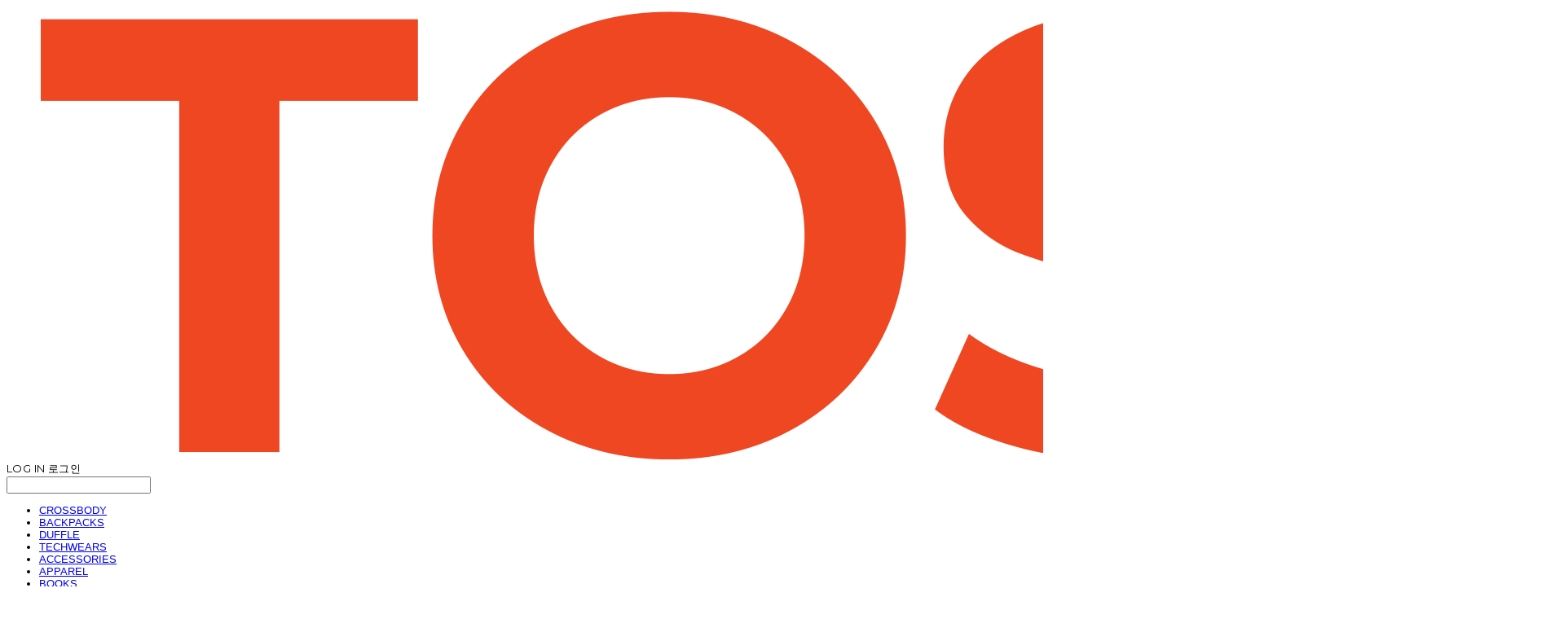

--- FILE ---
content_type: text/html;charset=UTF-8
request_url: https://hsht.kr/about
body_size: 12022
content:





<!DOCTYPE html>
<html lang="ko">
<head>
    <meta http-equiv="X-UA-Compatible" id="X-UA-Compatible" content="IE=edge"/>


    




    



    <script src="https://ajax.googleapis.com/ajax/libs/webfont/1.5.6/webfont.js?v=01131215"></script>
    <script>WebFont.load({google:{families:['Montserrat:700,400,600,500,900']}});</script>
    <link rel='stylesheet' type='text/css' href='https://contents.sixshop.com/uploadedFiles/93000/css/designSetting1684171155010.css'>

    




    
    
        <meta id="metaTagViewport" name="viewport" content="width=device-width">
    


    
    
        <meta name="robots" content="All">
        <meta name="robots" content="index,follow">
    


<link rel="apple-touch-icon" href="https://contents.sixshop.com/uploadedFiles/93000/default/image_1609972233740.png">
<link rel="apple-touch-icon-precomposed" href="https://contents.sixshop.com/uploadedFiles/93000/default/image_1609972233740.png">

    
    
        <link rel="canonical" href="https://hsht.kr/about">
    


    
    
    
    
        <title>ABOUT | TOS. Sealand Gear</title>
    
    


    
    
    
    
        <meta name="description" content="African Select Shop. Sealand Gear, Oath Magazine, Good Good Good"/>
    
    


    
    
    
    
        <link rel="image_src" href="https://contents.sixshop.com/uploadedFiles/93000/default/image_1609972237751.png"/>
    
    


<!-- 페이스북 -->

    
    
        <meta property="og:url" content="https://hsht.kr/about"/>
    


    
    
    
        <meta property="og:type" content="website"/>
    


    
    
    
    
        <meta property="og:title" content="ABOUT | TOS. Sealand Gear"/>
    
    


    
    
    
    
        <meta property="og:description" content="African Select Shop. Sealand Gear, Oath Magazine, Good Good Good"/>
    
    


    
    
    
    
        <meta property="og:image" content="https://contents.sixshop.com/uploadedFiles/93000/default/image_1609972237751.png"/>
    
    



<!-- 트위터 -->

    
    
    
    
        <meta property="twitter:title" content="ABOUT | TOS. Sealand Gear"/>
    
    


    
    
    
    
        <meta name="twitter:description" content="African Select Shop. Sealand Gear, Oath Magazine, Good Good Good"/>
    
    


    
    
    
    
        <meta name="twitter:image" content="https://contents.sixshop.com/uploadedFiles/93000/default/image_1609972237751.png"/>
    
    




    <link rel="icon" href="https://contents.sixshop.com/uploadedFiles/93000/default/image_1609972233740.png"/>



    
    


    



    <!-- Sentry -->
    
    <!-- End Sentry -->

<script type="text/javascript" src="//static.nid.naver.com/js/naveridlogin_js_sdk_2.0.2.js"></script>
<script type="text/javascript" src="//code.jquery.com/jquery-1.11.3.min.js"></script>
<script>
    window.ss2 = {};
    window.ss2.setCookie = function (name, value, expireType, expireValue) {
        var todayDate = new Date();
        if (expireType == "date") {
            todayDate.setDate(todayDate.getDate() + expireValue);
        } else if (expireType == "hour") {
            todayDate.setHours(todayDate.getHours() + expireValue);
        } else {
            return;
        }
        document.cookie = name + "=" + escape(value) + "; path=/; expires=" + todayDate.toGMTString() + ";"
    };

    window.ss2.getCookie = function (name) {
        var nameOfCookie = name + "=";
        var x = 0;
        while (x <= document.cookie.length) {
            var y = (x + nameOfCookie.length);
            if (document.cookie.substring(x, y) == nameOfCookie) {
                var endOfCookie;
                if ((endOfCookie = document.cookie.indexOf(";", y)) == -1) {
                    endOfCookie = document.cookie.length;
                }
                return unescape(document.cookie.substring(y, endOfCookie));
            }
            x = document.cookie.indexOf(" ", x) + 1;
            if (x == 0) {
                break;
            }
        }
        return "";
    };
    window.ss2.reset_wcs_bt = function () {
        var wcs_bt_cookie = window.ss2.getCookie("wcs_bt");
        var wcs_bt_list = wcs_bt_cookie.split("|");
        var wcs_bt_last = wcs_bt_list[wcs_bt_list.length - 1];
        window.ss2.setCookie("wcs_bt", "wcs_bt_last", "date", 365 * 200);
    };
</script>


<!-- JSON-LD Markup -->

    
    
    
    
        <script type="application/ld+json">
        {
            "@context" : "http://schema.org",
            "@type" : "Organization",
            "name" : "TOS.",
            "legalName" : "한손한땀",
            "url" : "https://hsht.kr",
            "logo": "https://contents.sixshop.com/thumbnails/uploadedFiles/93000/default/image_1609972406380_1500.png",
            "contactPoint": {
                 "@type": "ContactPoint",
                 "contactType": "customer support",
                 "telephone": "+82-70-4837-6046",
                 "email": "one@hansonhanttam.com"
             }
            
            ,"sameAs" : [
"https://www.instagram.com/t.o.s_official/",
"https://blog.naver.com/hansonhanttam"
]
        
        }




        </script>
    




    <script src="//developers.kakao.com/sdk/js/kakao.min.js"></script>
    
    <script>
        Kakao.init('3b6ec507eb53d19e0c21a185ee60c5b4');
    </script>




    
        <!-- Global site tag (gtag.js) - Google Analytics -->
        <script async src="https://www.googletagmanager.com/gtag/js?id=G-Q96M8QLR2S"></script>
    
    

    <script>
        window.dataLayer = window.dataLayer || [];

        function gtag() {
            dataLayer.push(arguments);
        }

        gtag('js', new Date());

        
        gtag('config', 'G-Q96M8QLR2S');
        
        
    </script>

    
        <script>
            var pageLink = "about";

            if (pageLink == "product") {
                /* Google Enhanced Ecommerce view_item Event*/
                gtag('event', 'view_item', {
                    "items": [{
                        "id": '',
                        "name": '',
                        "brand": '',
                        "price": ''
                    }]
                });
            } else if (pageLink == "order" || pageLink.indexOf("PaySuccess") != -1) {
                var contents = [];
                var i = 0;
                

                if (pageLink == "order") {
                    /* Google Enhanced Ecommerce begin_checkout Event*/
                    gtag('event', 'begin_checkout', {
                        "items": contents
                    });
                } else if (pageLink.indexOf("PaySuccess") != -1) {
                    /* Google Enhanced Ecommerce purchase Event*/
                    gtag('event', 'purchase', {
                        "transaction_id": "",
                        "value": "",
                        "currency": "",
                        "shipping": "",
                        "items": contents
                    });
                }
            }
        </script>
    
    




    <script>
        var pageLink = "about";
        dataLayer = [];
        var gaVersion = "UA";
        if (pageLink == "product") {
            if(gaVersion === "UA") {
                /* GTM Measuring Views of Product Details - UA*/
                dataLayer.push({
                    'ecommerce': {
                        'detail': {
                            'products': [{
                                "id": '',
                                "name": '',
                                "brand": '',
                                "price": ''
                            }]
                        }
                    }
                });
            } else if (gaVersion === "GA4") {
                /* GTM Measuring Views of Product Details - GA4*/
                dataLayer.push({
                    'event': 'view_item',
                    'ecommerce': {
                        'items': [{
                            'item_name': '',
                            'item_id': '',
                            'price': '',
                            'item_brand': '',
                            'quantity': '1'
                        }]
                    }
                });
            }
        } else if (pageLink === "signupComplete") {
            dataLayer.push({
                'event': 'signup'
            });
        } else if (pageLink.indexOf("PaySuccess") != -1) {
            var contents_ua = [];
            var contents_ga4 = [];
            
            if (gaVersion === "UA") {
                /* Google Analytics Enhanced Ecommerce purchase Event - UA*/
                dataLayer.push({
                    'ecommerce': {
                        'purchase': {
                            'actionField': {
                                'id': '',
                                'revenue': '',
                                'shipping': ''
                            },
                            'products': contents_ua
                        }
                    }
                });
            } else if (gaVersion === "GA4") {
                /* Google Analytics Enhanced Ecommerce purchase Event - GA4*/
                dataLayer.push({
                    'event': 'purchase',
                    'ecommerce': {
                        'purchase': {
                            'transaction_id': '',
                            'value': '',
                            'currency': 'KRW',
                            'items': contents_ga4
                        }
                    }
                });
            }
        }
    </script>

    <!-- Google Tag Manager -->
    <script>(function (w, d, s, l, i) {
        w[l] = w[l] || [];
        w[l].push({
            'gtm.start':
                new Date().getTime(), event: 'gtm.js'
        });
        var f = d.getElementsByTagName(s)[0],
            j = d.createElement(s), dl = l != 'dataLayer' ? '&l=' + l : '';
        j.async = true;
        j.src =
            'https://www.googletagmanager.com/gtm.js?id=' + i + dl;
        f.parentNode.insertBefore(j, f);
    })(window, document, 'script', 'dataLayer', 'GTM-MMLMM8M');</script>
    <!-- End Google Tag Manager -->




    <!-- googleWebMaster App -->
    <meta name="google-site-verification" content="TGN9u34quTO1v3LDLRnhhKMpMxef51OzK2dfiolyYwg"/>




    <!-- naverWebMaster App -->
    <meta name="naver-site-verification" content="a6b2b0c926848ae1024977b9a646cd83a4901d3f"/>











    <script>
        !function (f, b, e, v, n, t, s) {
            if (f.fbq) return;
            n = f.fbq = function () {
                n.callMethod ?
                    n.callMethod.apply(n, arguments) : n.queue.push(arguments)
            };
            if (!f._fbq) f._fbq = n;
            n.push = n;
            n.loaded = !0;
            n.version = '2.0';
            n.queue = [];
            t = b.createElement(e);
            t.async = !0;
            t.src = v;
            s = b.getElementsByTagName(e)[0];
            s.parentNode.insertBefore(t, s)
        }(window,
            document, 'script', 'https://connect.facebook.net/en_US/fbevents.js');

        const normalizePhone = (phone) => {
            if (phone == null || phone === '') return '';
            let digits = String(phone).replace(/\D/g, '');
            digits = digits.replace(/^0+/, '');
            return '82' + digits;
        };

        const normalizeGender = (gender) => {
            if (gender == null || gender === '') return '';
            if (gender === '1') return 'm';
            if (gender === '2') return 'f';
            return '';
        };

        const normalizeBirthDate = (birthDate) => {
            if (birthDate == null || birthDate === '') return '';
            return String(birthDate).replace(/,/g, '');
        };

        var email = "";
        var phone = "";
        var customerNo = "0";
        var memberNo = "0";
        var gender = "0";
        var birthDate = "";
        var eventId = "";
        var currentTime = new Date().getTime() / 1_000;
        fbq('init', '0', {
            external_id: customerNo,
            em: email,
            ph: normalizePhone(phone),
            ge: normalizeGender(gender),
            db: normalizeBirthDate(birthDate),
            country: 'kr'
        });
        fbq('track', "PageView");

        var pageLink = "about";
        var pageType = "page";

        if (pageLink === "product") {
            /* 상품 관심고객 전환페이지 설정 */
            fbq('track', 'ViewContent', {
                content_type: 'product',
                content_ids: [''],
                value: '',
                currency: 'KRW'
            }, {eventID: eventId});
        } else if (pageLink === "order") {
            /* 주문시작 전환페이지 설정 */
            var contents = [];
            

            fbq('track', 'InitiateCheckout', {
                contents: contents,
                content_type: 'product',
                currency: 'KRW'
            }, {eventID: eventId});
        } else if (pageLink === "signupComplete") {
            /* 회원 가입 전환페이지 설정 */
            fbq('track', 'CompleteRegistration', {}, {eventID: eventId});
        } else if (pageLink.indexOf("PaySuccess") !== -1) {
            /* 주문완료 전환페이지 설정 */
            var contents = [];
            

            fbq('track', 'Purchase', {
                contents: contents,
                content_type: 'product',
                value: '',
                currency: ""
            }, {eventID: eventId});
        }

    </script>
    <noscript><img height="1" width="1" style="display:none"
                   src="https://www.facebook.com/tr?id=0&ev=PageView&noscript=1" alt=""/>
    </noscript>








<!-- facebookLogin -->















<!-- conversionTracking_naver -->

    <!-- 네이버 프리미엄 로그 분석기 스크립트 시작 -->
    
    <!-- 네이버 프리미엄 로그 분석기 스크립트 끝 -->




    
    <script type="text/javascript">
        window.ss2.reset_wcs_bt();
        var _NGUL = "wcs.naver.net/wcslog.js";
        var _NPR = location.protocol == "https:" ? "https://" + _NGUL : "http://" + _NGUL;
        document.writeln("<scr" + "ipt type='text/ja" + "vascript' src='" + _NPR + "'></scr" + "ipt>");
    </script>
    <script type="text/javascript">
        if (!wcs_add) var wcs_add = {};
        wcs_add["wa"] = "s_2525ca28c8";
        wcs.checkoutWhitelist = [document.domain,
            (document.domain.substring(0, 4) == "www." ? document.domain.substring(4) : "www." + document.domain)];
        var pureDomain = "https://hsht.kr".replace("https://", "").replace("http://", "");
        pureDomain = pureDomain.indexOf("www.") == 0 ? pureDomain.replace("www.", "") : pureDomain;
        wcs.inflow(pureDomain);
        wcs_do();
    </script>


<!-- customCodehead -->


    



    
        
        
        
        
        
        
        
            
        
    









    

    <!-- js -->
    <script src="https://static.sixshop.com/resources/libs/ckeditor-4.12.1/ckeditor.js?v=01131215"></script>
    <script src="https://static.sixshop.com/resources/libs/js/jquery-1.12.4.min.js?v=01131215"></script>
    <script src="https://static.sixshop.com/resources/libs/ckeditor-4.12.1/adapters/jquery.js?v=01131215"></script>
    <script src="https://static.sixshop.com/resources/js/norequire/global.js?v=01131215"></script>
    <script src="https://static.sixshop.com/resources/libs/js/vimeo_player.js?v=01131215"></script>
    <script src="https://static.sixshop.com/resources/libs/js/sha256.min.js?v=01131215"></script>
    <script src="https://static.sixshop.com/resources/libs/js/lozad.min.js?v=01131215"></script>
    <script src="https://www.youtube.com/iframe_api"></script>

    <!-- require-js -->
    
        
            <link href="https://static.sixshop.com/resources/build/display-main-built.css?v=01131215"
                  rel="stylesheet" type="text/css"/>
            <script src="https://static.sixshop.com/resources/build/require-config.js?v=01131215"></script>
            <script data-main="https://static.sixshop.com/resources/build/display-main-built.js?v=01131215"
                    src="https://static.sixshop.com/resources/libs/require/require.js?v=01131215"></script>
        
        
    

    <link href="https://static.sixshop.com/resources/libs/sixshop-ico/style.css?v=01131215" rel="stylesheet"
          type="text/css"/>
    <link href="https://static.sixshop.com/resources/libs/swiper/css/swiper.min.css?v=01131215"
          rel="stylesheet" type="text/css"/>

    <!--[if lt IE 9]>
    <link rel="stylesheet" href="https://static.sixshop.com/resources/css/common/ie8.css?v=01131215"/>
    <![endif]-->
    <!--[If IE 9]>
    <link rel="stylesheet" href="https://static.sixshop.com/resources/css/common/ie9.css?v=01131215"/>
    <![endif]-->
</head>
<!--[if lt IE 9 ]>
<body class="display display-home display desktop  document-loading ie8 iOS">
<![endif]-->
<!--[if IE 9 ]>
<body class="display display-home display desktop  document-loading ie9 iOS">
<![endif]-->
<!--[if (gt IE 9)|!(IE)]><!-->
<body class="display display-home display desktop  document-loading iOS">
<!--<![endif]-->

<div id="searchOptimizeTextDiv"
     style="position:absolute !important; top:-999999px !important; left:-999999px !important"></div>



<div class="hide">
    <div id="data_div" data-memberNo="93000" data-id="" data-userName=""
         data-sitePlan="paidShoppingMall" data-ownerId=""
         data-device="desktop" data-locale="ko" data-currency="KRW"
         data-siteNo="93000" data-siteLink="hansonhanttam" data-siteName="TOS."
         data-siteKey="2023-05-16T02:19:13" data-pgType=""
         data-pageLink="about" data-pageNo="1498703"
         data-pageType="page" data-indexPageLink="home"
         data-pageName="ABOUT"
         data-sectionNo="" data-itemNo="" data-productType=""
         data-productSoldOut=""
         data-staticResourcePath="https://static.sixshop.com" data-staticResourcePathCss="https://static.sixshop.com"
         data-staticResourcePathJs="https://static.sixshop.com" data-staticResourcePathLibs="https://static.sixshop.com"
         data-staticResourcePathConents="//contents.sixshop.com" data-imgResourcePath="https://thumb.sixshop.kr"
         data-imgDirectResourcePath="https://contents.sixshop.com"
         data-group="display" data-nowPage="display-home"
         data-domainCheck="MEMBER_DOMAIN"
         data-nowSection="" data-result="" data-notice=""
         data-displayType="display"
         data-siteURI="/"
         data-customerNo="0" data-customerGrade=""
         data-customerGradeNo=""
         data-verifyInitializePassword=""
         data-shopProductNo="" data-shopOrderNo="" data-postNo=""
         data-boardNo="" data-postOrderNo=""
         data-gaTrackingId="" data-errorType=""
         data-siteDomainAddress="https://hsht.kr" data-installedAddonNameList="[fbe, channel, facebookBusinessVerification, passbook, codeInjection, stibee, promotionCode, floatingButton, discount, alimtalkSms, popup, googleTagManager, googleAnalytics, naverAnalytics, googleWebMaster, naverWebMaster, kcpAuth, naverLogAnalytics, daumShoppingHow, daumConversionTracking, kakaoPixel, googleAdwords, coupon, topBanner, snsShare, naverShopping, point, naverPay, socialLogin, kakaoPlusFriend]"
         data-facebookPixel="" data-googleAnalytics="G-Q96M8QLR2S"
         data-fbe_pixel_id="0"
         data-googleTagManager="GTM-MMLMM8M" data-googleAnalyticsVersion="UA"
         data-kakaoPixel="" data-channel=""
         data-boardProductReviewUse=""
         data-boardProductReviewPostPermission=""
         data-boardProductReviewCommentPermission=""
         data-boardProductQnaUse=""
         data-boardDisplayType="" data-boardProductNo=""
         data-postProductOrderNo="" data-postProductNo=""
         data-boardProductType=""
         data-blogPostShareUse="" data-blogPostNo="" data-orderType=""
         data-cartSize="0" data-cartPrice="0" data-buyKakaoCartNo=""
         data-buyNowCartNo=""
         data-snsShare_detail_info='{"snsBtnType":"iconAndText","selectSnsType":"sns_facebook,sns_twitter,sns_kakaoTalk","selectSnsViewType":"shopProductShare"}'
         data-additionalDiscountType="" data-additionalDiscountRate=""
         data-additionalAccumulateRate=""
         data-kcpSiteCd="" data-introAdultAuthUse="" data-adultAuthUse=""
         data-socialLoginAuthUse=""
         data-personalInfoCollectionAgreement=""
         data-settingApiKeysKakaoJavaScript="3b6ec507eb53d19e0c21a185ee60c5b4"
         data-settingApiKeysKakaoRestApi="f2ec44ee987dbe44e768cc39afafa07d"
         data-kakaoPlusFriendId=""
         data-returnUrl=""
         data-useGoogleRecaptcha=""
         data-googleRecaptchaSiteKey=""
         data-googleRecaptchaHeightDesktop=""
         data-googleRecaptchaHeightMobile="">
    </div>
    
        <script>
            var normalGrade = {"gradeTitle":"일반"};
            var dataDIV = document.getElementById("data_div");
            dataDIV.setAttribute("data-normalGradeTitle", normalGrade.gradeTitle);
        </script>
    
</div>



<!--[if lt IE 9]>



<div id="ie8header">
    <div style="height:60px;">
    </div>
    <div class="banner-wrapper ie">
        <div class="content">
            <a class="logo ie">
            </a>
            <div class="info">
                <span class="useBoth">Internet Explorer의 오래된 버전을 사용하고 있습니다. 오래된 버전에서는 사이트가 정상적으로 표시되지 않습니다. 지금 업그레이드하세요.</span>
            </div>
            <a class="btn middle" style="background-color: transparent;border-color: #fff;color: #dd4035;"
               href="http://windows.microsoft.com/ko-kr/internet-explorer/download-ie" target="_blank">
                업그레이드하기
            </a>
        </div>
    </div>
</div>
<![endif]-->

<!-- body section -->

    
    




<div id="body"
     class="body device-desktop desktop page pageLink-about snsBtnType-iconAndText hero-notUse   cartUse productSearchUse productSearchMobileUse customerMenuUse customerMenuMobileUse headerSnsNotUse productSearchType-mobile-icon productSearchType-icon customerMenuType-icon-snowman customerMenuType-mobile-icon-snowman cartType-icon-bag cartType-mobile-icon-bag headerEnglishType-null entire-style-width-type-normal header-style-type-normal header-style-effect-type-none header-style-effect-mobile-type-none mobile-submenu-type-slide mobile-submenu-borderTop-use mobile-submenu-borderBottom-use hero-size-type-heightRelative hero-style-type-dark hero-indexPage-height-type-fullScreen hero-otherPages-height-type-fullScreen hero-indexPage-height-mobile-type-twoThirds hero-otherPages-height-mobile-type-half hero-indexPage-ratio-type-3to1 hero-otherPages-ratio-type-3to1 logoImageWhenHeaderInHero-use hero-header-position-headerInHero hero-align-left hero-button-size-medium hero-button-mobile-size-medium hero-navi-type-navigation productList-width-type-wide productList-language-english productList-filter-style-type-all-pill productList-textPosition-underImg productList-filterPosition-top productList-imgMaskingType-rectangle productList-roundCornerType-all productList-filter-mobile-type-horizontal-scroll productList-column-desktop-6 productList-column-mobile-2 productList-badge-type-rectangle productList-badge-align-leftTop productList-hoverEffect-secondImg productListSlide-width-type-normal productListSlide-imgMaskingType-rectangle productListSlide-roundCornerType-all productListSlide-textPosition-underImg productListSlide-column-desktop-3 productListSlide-column-mobile-2 productListSlide-margin-use productListSlide-name-use productListSlide-hoverEffect-none board-language-korean board-lineup-width-type-normal board-grid-width-type-normal board-grid-hoverEffect-none board-title-align-left board-grid-column-desktop-3 board-grid-column-mobile-2 blog-post-title-align-left blog-language-korean blogGrid-filterPosition-top blog-grid-width-type-normal blog-grid-hoverEffect-none blog-sidebar-notUse blog-sidebar-position-rightSide gallery-style-dark customSection-width-type-wide button-type-outline button-size-medium button-mobile-size-medium button-shape-square moveTopBtn-type-english moveTopBtn-shape-round moveTopBtn-weight-normal moveTopBtn-border-notUse systemPage-productDetail-width-type-normal systemPage-productDetail-reviewQna-width-type-syncWithProductDetailBottomInfo systemPage-productDetail-relatedProduct-width-type-syncWithProductDetailBottomInfo systemPage-productDetail-buyButton-mobile-fixedPosition-use systemPage-productDetail-bottomInfo-mobile-fixedFontSize-notUse productDetail-mainImg-position-left productDetail-navigation-use customerMenuMobileUse productSearchMobileUse sitePlan-paidShoppingMall logoImage-loaded logoImageWhenHeaderInHero-loaded document-loading"
     data-device="desktop" data-viewport="desktop">
    


<nav class="headerMenuList mobile slide-menu  site-element"
     data-itemType="header-menu">
    
    <div class="mobileSideMenu">
        <div class="headerLogoInMobileMenuWrapper">
            <a id="headerLogoInMobileMenu" class="bottom"
               href="/"
            >
                <p class="site-name" style="display:none;">TOS.</p>
                
                    <img class="site-logo" src="//contents.sixshop.com/uploadedFiles/93000/default/image_1609972406380.png" alt="logo"/>
                
            </a>
        </div>
        <a id="headerCustomerInMobileMenu" class="bottom">
            <span class="headerCustomerContent" data-type="english">LOG IN</span>
            <span class="headerCustomerContent" data-type="korean">로그인</span>
            <div class="headerCustomerContent ico-user-border systemIcon systemIconWeight_normal"
                 data-type="icon"></div>
            <div class="headerCustomerContent ico-snowman-border systemIcon systemIconWeight_normal"
                 data-type="icon-snowman"></div>
        </a>
    </div>
    <div id="headerProductSearchInMobileMenu" class="header-productSearch-InMobileMenu bottom">
        <div class="headerProductSearchContent ico-search-border systemIcon systemIconWeight_normal"
             data-type="icon"></div>
        <form action="" onsubmit="return false;">
            <input type="search" onkeyup="require('v2/mall/util/common').goSearchResultPage(event)">
        </form>
    </div>
    <div class="site-division-background-mobile site-division-background-mobile-color"></div>
    <div class="site-division-background-mobile2"></div>

    <ul class="headerMenuListContents mobile">
        
            <li data-pageno="2147762" class="menu-navi menu-main pageMenu"><a class="menu-name" alt="CROSSBODY" href="/crossbody">CROSSBODY</a><div class="menu-opener"></div><div class="subMenuNaviListDiv"><ul class="subMenuNaviList"></ul></div></li><li data-pageno="2141259" class="menu-navi menu-main pageMenu"><a class="menu-name" alt="BACKPACKS" href="/backpacks">BACKPACKS</a><div class="menu-opener"></div><div class="subMenuNaviListDiv"><ul class="subMenuNaviList"></ul></div></li><li data-pageno="2129892" class="menu-navi menu-main pageMenu"><a class="menu-name" alt="DUFFLE" href="/duffle">DUFFLE</a><div class="menu-opener"></div><div class="subMenuNaviListDiv"><ul class="subMenuNaviList"></ul></div></li><li data-pageno="2147763" class="menu-navi menu-main pageMenu"><a class="menu-name" alt="TECHWEARS" href="/techwears">TECHWEARS</a><div class="menu-opener"></div><div class="subMenuNaviListDiv"><ul class="subMenuNaviList"></ul></div></li><li data-pageno="2147765" class="menu-navi menu-main pageMenu"><a class="menu-name" alt="ACCESSORIES" href="/accessories">ACCESSORIES</a><div class="menu-opener"></div><div class="subMenuNaviListDiv"><ul class="subMenuNaviList"></ul></div></li><li data-pageno="2147749" class="menu-navi menu-main pageMenu"><a class="menu-name" alt="APPAREL" href="/apparel">APPAREL</a><div class="menu-opener"></div><div class="subMenuNaviListDiv"><ul class="subMenuNaviList"></ul></div></li><li data-pageno="2147737" class="menu-navi menu-main pageMenu"><a class="menu-name" alt="BOOKS" href="/books">BOOKS</a><div class="menu-opener"></div><div class="subMenuNaviListDiv"><ul class="subMenuNaviList"></ul></div></li><li data-pageno="2119807" class="menu-navi menu-main pageMenu"><a class="menu-name" alt="LIFESTYLE" href="/lifestyle">LIFESTYLE</a><div class="menu-opener"></div><div class="subMenuNaviListDiv"><ul class="subMenuNaviList"></ul></div></li>
        
    </ul>

    


<div class="headerSns mobile site-element" data-itemType="header-sns">
    



    
    
        
    


</div>
</nav>

    <div class="container-background background-color"></div>
    <div class="container-background background-image"></div>

    

<div class="document-background">
    
</div>

    


<header id="siteHeader" class="siteHeader site-division  layout-type-normal-double-left1 layout-mobile-type-normal-center-left borderBottom-notUse headerMenuHamburgerBar-use">
    

    <div class="site-division-background header-background background-color"></div>
    <div class="site-division-background header-background background-image" style="display:none;"></div>

    


<div class="row row-main desktop">
    <div class="column header-left">
        
            <div id="headerMenuHamburgerBar" class="headerMenuHamburgerBar site-element" data-itemType="header-menu">
                
                <div class="ico-menu-border systemIcon menuIcon systemIconWeight_normal"></div>
            </div>
        
        
            



    
    
        <a href="/" id="headerLogo" class="headerLogo desktop site-element" data-itemType="logo">
    
    


<p class="site-name">TOS.</p>

    <img class="site-logo" src="//contents.sixshop.com/uploadedFiles/93000/default/image_1609972406380.png" alt="logo"/>


    <img class="site-logoImageWhenHeaderInHero" src="//contents.sixshop.com/uploadedFiles/93000/default/image_1664617554922.png" alt="logo"/>

</a>
        
        
            


<div class="headerMenuList desktop site-element" data-itemType="header-menu">
    

    <ul class="headerMenuListContents desktop">
        
            <li data-pageno="2147762" class="menu-navi menu-main pageMenu"><a class="menu-name" alt="CROSSBODY" href="/crossbody">CROSSBODY</a><div class="menu-opener"></div><div class="subMenuNaviListDiv"><ul class="subMenuNaviList"></ul></div></li><li data-pageno="2141259" class="menu-navi menu-main pageMenu"><a class="menu-name" alt="BACKPACKS" href="/backpacks">BACKPACKS</a><div class="menu-opener"></div><div class="subMenuNaviListDiv"><ul class="subMenuNaviList"></ul></div></li><li data-pageno="2129892" class="menu-navi menu-main pageMenu"><a class="menu-name" alt="DUFFLE" href="/duffle">DUFFLE</a><div class="menu-opener"></div><div class="subMenuNaviListDiv"><ul class="subMenuNaviList"></ul></div></li><li data-pageno="2147763" class="menu-navi menu-main pageMenu"><a class="menu-name" alt="TECHWEARS" href="/techwears">TECHWEARS</a><div class="menu-opener"></div><div class="subMenuNaviListDiv"><ul class="subMenuNaviList"></ul></div></li><li data-pageno="2147765" class="menu-navi menu-main pageMenu"><a class="menu-name" alt="ACCESSORIES" href="/accessories">ACCESSORIES</a><div class="menu-opener"></div><div class="subMenuNaviListDiv"><ul class="subMenuNaviList"></ul></div></li><li data-pageno="2147749" class="menu-navi menu-main pageMenu"><a class="menu-name" alt="APPAREL" href="/apparel">APPAREL</a><div class="menu-opener"></div><div class="subMenuNaviListDiv"><ul class="subMenuNaviList"></ul></div></li><li data-pageno="2147737" class="menu-navi menu-main pageMenu"><a class="menu-name" alt="BOOKS" href="/books">BOOKS</a><div class="menu-opener"></div><div class="subMenuNaviListDiv"><ul class="subMenuNaviList"></ul></div></li><li data-pageno="2119807" class="menu-navi menu-main pageMenu"><a class="menu-name" alt="LIFESTYLE" href="/lifestyle">LIFESTYLE</a><div class="menu-opener"></div><div class="subMenuNaviListDiv"><ul class="subMenuNaviList"></ul></div></li>
        
    </ul>
</div>
        
        
        
    </div>
    <div class="column header-center">
        
        
        
        
    </div>
    <div class="column header-right">
        
        
        
            


<div id="headerCartAndCustomer" class="headerCartAndCustomer desktop site-element" data-itemType="cartAndCustomer">
    
    <a id="headerProductSearch" class="headerProductSearch desktop site-element-child">
        <div class="search-input-box">
            <div class="searchIcon ico-search-border systemIcon systemIconWeight_normal"
                 data-type="icon"></div>
            <form class="headerSearchBar" action="" onsubmit="return false;">
                <input type="search" onkeyup="require('v2/mall/util/common').goSearchResultPage(event)">
            </form>
        </div>
        <span class="headerProductSearchContent" data-type="english">Search</span>
        <span class="headerProductSearchContent" data-type="korean">검색</span>
        <div class="headerProductSearchContent ico-search-border systemIcon systemIconWeight_normal"
             data-type="icon"></div>
    </a><a id="headerCustomer" class="headerCustomer desktop site-element-child">
    <span class="headerCustomerContent" data-type="english">Log In</span>
    <span class="headerCustomerContent" data-type="korean">로그인</span>
    <div class="headerCustomerContent ico-user-border systemIcon systemIconWeight_normal"
         data-type="icon"></div>
    <div class="headerCustomerContent ico-snowman-border systemIcon systemIconWeight_normal"
         data-type="icon-snowman"></div>
    <div id="headerCustomerSpeechBubble" class="hide"></div>
</a><a id="headerCart" class="headerCart desktop site-element-child">
    <span class="headerCartContent" data-type="english">Cart</span>
    <span class="headerCartContent" data-type="korean">장바구니</span>
    <div class="headerCartContent ico-cart-border systemIcon systemIconWeight_normal"
         data-type="icon"></div>
    <div class="headerCartContent ico-bag-border systemIcon systemIconWeight_normal"
         data-type="icon-bag"></div>
</a>
</div>

        
        
            


<div id="headerSns" class="headerSns desktop site-element" data-itemType="header-sns">
    



    
    
        
    


</div>
        
        
    </div>
</div>
<div class="row row-main mobile">
    <div class="column header-left">
        
            <div id="headerMenuHamburgerBar" class="headerMenuHamburgerBar site-element">
                <div class="ico-menu-border systemIcon menuIcon systemIconWeight_normal"></div>
            </div>
        
        
        
    </div>
    <div class="column header-center">
        
            



    
    
        <a href="/" id="headerLogo" class="headerLogo mobile site-element" data-itemType="logo">
    
    


<p class="site-name">TOS.</p>

    <img class="site-logo" src="//contents.sixshop.com/uploadedFiles/93000/default/image_1609972406380.png" alt="logo"/>


    <img class="site-logoImageWhenHeaderInHero" src="//contents.sixshop.com/uploadedFiles/93000/default/image_1664617554922.png" alt="logo"/>

</a>
        
    </div>
    <div class="column header-right">
        
            


<div id="headerCartAndCustomer" class="headerCartAndCustomer mobile site-element" data-itemType="cartAndCustomer">
    
    <a id="headerProductSearch" class="headerProductSearch mobile site-element-child">
        <div class="headerProductSearchContent ico-search-border systemIcon systemIconWeight_normal"
             data-type="icon"></div>
    </a><a id="headerCustomer" class="headerCustomer mobile site-element-child">
    <div class="headerCustomerContent ico-user-border systemIcon systemIconWeight_normal"
         data-type="icon"></div>
    <div class="headerCustomerContent ico-snowman-border systemIcon systemIconWeight_normal"
         data-type="icon-snowman"></div>
    <div id="headerCustomerMobileSpeechBubble" class="hide"></div>
</a><a id="headerCart" class="headerCart mobile site-element-child">
    <div class="headerCartContent ico-cart-border systemIcon systemIconWeight_normal"
         data-type="icon"></div>
    <div class="headerCartContent ico-bag-border systemIcon systemIconWeight_normal"
         data-type="icon-bag"></div>
</a>
</div>
        
        
    </div>
</div>
<div class="row row-search mobile">
    <div class="searchIcon ico-search-border systemIcon systemIconWeight_normal"
         data-type="icon"></div>
    <form class="headerSearchBar" action="" onsubmit="return false;">
        <input type="search" onkeyup="require('v2/mall/util/common').goSearchResultPage(event)" placeholder=
        검색>
    </form>
    <div class="closeSearchBar-btn icomoon-ic-close-small-border systemIcon systemIconWeight_normal"></div>
</div>

</header>

<div class="site-header-content-group">
    <div id="siteHeader" class="siteHeader site-division  layout-type-normal-double-left1 layout-mobile-type-normal-center-left borderBottom-notUse headerMenuHamburgerBar-use placeholder">
        


<div class="row row-main desktop">
    <div class="column header-left">
        
            <div id="headerMenuHamburgerBar" class="headerMenuHamburgerBar site-element" data-itemType="header-menu">
                
                <div class="ico-menu-border systemIcon menuIcon systemIconWeight_normal"></div>
            </div>
        
        
            



    
    
        <a href="/" id="headerLogo" class="headerLogo desktop site-element" data-itemType="logo">
    
    


<p class="site-name">TOS.</p>

    <img class="site-logo" src="//contents.sixshop.com/uploadedFiles/93000/default/image_1609972406380.png" alt="logo"/>


    <img class="site-logoImageWhenHeaderInHero" src="//contents.sixshop.com/uploadedFiles/93000/default/image_1664617554922.png" alt="logo"/>

</a>
        
        
            


<div class="headerMenuList desktop site-element" data-itemType="header-menu">
    

    <ul class="headerMenuListContents desktop">
        
            <li data-pageno="2147762" class="menu-navi menu-main pageMenu"><a class="menu-name" alt="CROSSBODY" href="/crossbody">CROSSBODY</a><div class="menu-opener"></div><div class="subMenuNaviListDiv"><ul class="subMenuNaviList"></ul></div></li><li data-pageno="2141259" class="menu-navi menu-main pageMenu"><a class="menu-name" alt="BACKPACKS" href="/backpacks">BACKPACKS</a><div class="menu-opener"></div><div class="subMenuNaviListDiv"><ul class="subMenuNaviList"></ul></div></li><li data-pageno="2129892" class="menu-navi menu-main pageMenu"><a class="menu-name" alt="DUFFLE" href="/duffle">DUFFLE</a><div class="menu-opener"></div><div class="subMenuNaviListDiv"><ul class="subMenuNaviList"></ul></div></li><li data-pageno="2147763" class="menu-navi menu-main pageMenu"><a class="menu-name" alt="TECHWEARS" href="/techwears">TECHWEARS</a><div class="menu-opener"></div><div class="subMenuNaviListDiv"><ul class="subMenuNaviList"></ul></div></li><li data-pageno="2147765" class="menu-navi menu-main pageMenu"><a class="menu-name" alt="ACCESSORIES" href="/accessories">ACCESSORIES</a><div class="menu-opener"></div><div class="subMenuNaviListDiv"><ul class="subMenuNaviList"></ul></div></li><li data-pageno="2147749" class="menu-navi menu-main pageMenu"><a class="menu-name" alt="APPAREL" href="/apparel">APPAREL</a><div class="menu-opener"></div><div class="subMenuNaviListDiv"><ul class="subMenuNaviList"></ul></div></li><li data-pageno="2147737" class="menu-navi menu-main pageMenu"><a class="menu-name" alt="BOOKS" href="/books">BOOKS</a><div class="menu-opener"></div><div class="subMenuNaviListDiv"><ul class="subMenuNaviList"></ul></div></li><li data-pageno="2119807" class="menu-navi menu-main pageMenu"><a class="menu-name" alt="LIFESTYLE" href="/lifestyle">LIFESTYLE</a><div class="menu-opener"></div><div class="subMenuNaviListDiv"><ul class="subMenuNaviList"></ul></div></li>
        
    </ul>
</div>
        
        
        
    </div>
    <div class="column header-center">
        
        
        
        
    </div>
    <div class="column header-right">
        
        
        
            


<div id="headerCartAndCustomer" class="headerCartAndCustomer desktop site-element" data-itemType="cartAndCustomer">
    
    <a id="headerProductSearch" class="headerProductSearch desktop site-element-child">
        <div class="search-input-box">
            <div class="searchIcon ico-search-border systemIcon systemIconWeight_normal"
                 data-type="icon"></div>
            <form class="headerSearchBar" action="" onsubmit="return false;">
                <input type="search" onkeyup="require('v2/mall/util/common').goSearchResultPage(event)">
            </form>
        </div>
        <span class="headerProductSearchContent" data-type="english">Search</span>
        <span class="headerProductSearchContent" data-type="korean">검색</span>
        <div class="headerProductSearchContent ico-search-border systemIcon systemIconWeight_normal"
             data-type="icon"></div>
    </a><a id="headerCustomer" class="headerCustomer desktop site-element-child">
    <span class="headerCustomerContent" data-type="english">Log In</span>
    <span class="headerCustomerContent" data-type="korean">로그인</span>
    <div class="headerCustomerContent ico-user-border systemIcon systemIconWeight_normal"
         data-type="icon"></div>
    <div class="headerCustomerContent ico-snowman-border systemIcon systemIconWeight_normal"
         data-type="icon-snowman"></div>
    <div id="headerCustomerSpeechBubble" class="hide"></div>
</a><a id="headerCart" class="headerCart desktop site-element-child">
    <span class="headerCartContent" data-type="english">Cart</span>
    <span class="headerCartContent" data-type="korean">장바구니</span>
    <div class="headerCartContent ico-cart-border systemIcon systemIconWeight_normal"
         data-type="icon"></div>
    <div class="headerCartContent ico-bag-border systemIcon systemIconWeight_normal"
         data-type="icon-bag"></div>
</a>
</div>

        
        
            


<div id="headerSns" class="headerSns desktop site-element" data-itemType="header-sns">
    



    
    
        
    


</div>
        
        
    </div>
</div>
<div class="row row-main mobile">
    <div class="column header-left">
        
            <div id="headerMenuHamburgerBar" class="headerMenuHamburgerBar site-element">
                <div class="ico-menu-border systemIcon menuIcon systemIconWeight_normal"></div>
            </div>
        
        
        
    </div>
    <div class="column header-center">
        
            



    
    
        <a href="/" id="headerLogo" class="headerLogo mobile site-element" data-itemType="logo">
    
    


<p class="site-name">TOS.</p>

    <img class="site-logo" src="//contents.sixshop.com/uploadedFiles/93000/default/image_1609972406380.png" alt="logo"/>


    <img class="site-logoImageWhenHeaderInHero" src="//contents.sixshop.com/uploadedFiles/93000/default/image_1664617554922.png" alt="logo"/>

</a>
        
    </div>
    <div class="column header-right">
        
            


<div id="headerCartAndCustomer" class="headerCartAndCustomer mobile site-element" data-itemType="cartAndCustomer">
    
    <a id="headerProductSearch" class="headerProductSearch mobile site-element-child">
        <div class="headerProductSearchContent ico-search-border systemIcon systemIconWeight_normal"
             data-type="icon"></div>
    </a><a id="headerCustomer" class="headerCustomer mobile site-element-child">
    <div class="headerCustomerContent ico-user-border systemIcon systemIconWeight_normal"
         data-type="icon"></div>
    <div class="headerCustomerContent ico-snowman-border systemIcon systemIconWeight_normal"
         data-type="icon-snowman"></div>
    <div id="headerCustomerMobileSpeechBubble" class="hide"></div>
</a><a id="headerCart" class="headerCart mobile site-element-child">
    <div class="headerCartContent ico-cart-border systemIcon systemIconWeight_normal"
         data-type="icon"></div>
    <div class="headerCartContent ico-bag-border systemIcon systemIconWeight_normal"
         data-type="icon-bag"></div>
</a>
</div>
        
        
    </div>
</div>
<div class="row row-search mobile">
    <div class="searchIcon ico-search-border systemIcon systemIconWeight_normal"
         data-type="icon"></div>
    <form class="headerSearchBar" action="" onsubmit="return false;">
        <input type="search" onkeyup="require('v2/mall/util/common').goSearchResultPage(event)" placeholder=
        검색>
    </form>
    <div class="closeSearchBar-btn icomoon-ic-close-small-border systemIcon systemIconWeight_normal"></div>
</div>

    </div>
    
</div>


    <div id="displayCanvas" class="desktop" data-viewport="desktop">
        
            
            
            
            
            
            
            
            
            
            
            
            
            
            
            
            
            
            
            
            
            
            
            
            
            
            
            
        
        <div id='page1498703' cid='page1498703' class='page pagepage page-opened'><div id='sectionWrapper8737877' class='section-wrapper sectionWrapper8737877 null null' data-orderNo='1' cid='section8737877'><div class='section-background background-image'></div><div class='section-background background-color'></div><div class='section-background background-mask'></div><div class='section-background section-cover'></div><section id='section8737877' class='section' data-orderNo='1'></section></div><div id='sectionWrapper8737878' class='section-wrapper sectionWrapper8737878 custom-section custom-section sectionColumn-1 custom-reverse-left-and-right-notUse' data-orderNo='2' cid='section8737878'><div class='section-background background-image'></div><div class='section-background background-color'></div><div class='section-background background-mask'></div><div class='section-background section-cover'></div><section id='section8737878' class='section' data-orderNo='2'><div data-columnNo='1' id='section8737878_column1' class='customSectionColumn column-1'><div id='item25711768' class='item-wrapper spacer-element' data-type='item' data-itemType='spacer-element' data-orderNo='1' data-sectionNo='8737878' data-itemNo='25711768' cid='item25711768' style=''><div id='itemElement25711768' class='item-element' style='height:32px;'></div></div><div id='item25711769' class='item-wrapper text-title' data-type='item' data-itemType='text-title' data-orderNo='2' data-sectionNo='8737878' data-itemNo='25711769' cid='item25711769' style=''><div id='itemElement25711769' class='item-element' style=''><p class="" style="text-align: center;">TOS.</p></div></div><div id='item25711770' class='item-wrapper text-body' data-type='item' data-itemType='text-body' data-orderNo='3' data-sectionNo='8737878' data-itemNo='25711770' cid='item25711770' style=''><div id='itemElement25711770' class='item-element' style=''><p class="" style="text-align: center;"> 지속가능한 생활 디자인 편집숍 'TOS.'를 소개합니다.</p></div></div><div id='item25711771' class='item-wrapper image' data-type='item' data-itemType='image' data-orderNo='4' data-sectionNo='8737878' data-itemNo='25711771' cid='item25711771' style='text-align:center;'><div id='itemElement25711771' class='item-element' style='width:100%;'><div class='img ratio-3to1' imgSrc='/uploadedFiles/106/default/image_1457339081394.jpg' style='background-image:url(https://contents.sixshop.com/thumbnails/uploadedFiles/106/default/image_1457339081394_1000.jpg)'></div></div></div><div id='item25711772' class='item-wrapper text-body' data-type='item' data-itemType='text-body' data-orderNo='5' data-sectionNo='8737878' data-itemNo='25711772' cid='item25711772' style=''><div id='itemElement25711772' class='item-element' style=''><p class="" style="text-align: center; font-size: 16px;"><span style="font-weight: bold;">&nbsp;지속가능한 생활 디자인 편집숍</span></p><p class="" style="text-align: center; font-size: 16px;">해외 수입 제품부터 자체 제작 제품까지</p><p class="" style="text-align: center; font-size: 16px;">다양한 라이프스타일 제품을 만날 수 있습니다.</p></div></div><div id='item25711817' class='item-wrapper image' data-type='item' data-itemType='image' data-orderNo='6' data-sectionNo='8737878' data-itemNo='25711817' cid='item25711817' style='text-align:center;'><div id='itemElement25711817' class='item-element' style='width:100%;'><div class='img ratio-3to1' imgSrc='/uploadedFiles/106/default/image_1457339081394.jpg' style='background-image:url(https://contents.sixshop.com/thumbnails/uploadedFiles/106/default/image_1457339081394_1000.jpg)'></div></div></div><div id='item25711818' class='item-wrapper text-body' data-type='item' data-itemType='text-body' data-orderNo='7' data-sectionNo='8737878' data-itemNo='25711818' cid='item25711818' style=''><div id='itemElement25711818' class='item-element' style=''><p class="" style="text-align: center; font-size: 16px;"><span style="font-weight: bold;">&nbsp;지속가능한 생활 디자인 편집숍</span></p><p class="" style="text-align: center; font-size: 16px;">해외 수입 제품부터 자체 제작 제품까지</p><p class="" style="text-align: center; font-size: 16px;">다양한 라이프스타일 제품을 만날 수 있습니다.</p></div></div><div id='item25711775' class='item-wrapper spacer-element' data-type='item' data-itemType='spacer-element' data-orderNo='8' data-sectionNo='8737878' data-itemNo='25711775' cid='item25711775' style=''><div id='itemElement25711775' class='item-element' style='height:32px;'></div></div></div></section></div></div>
    </div>

    <div class="hide">
        




    <div id="snsShareBtnListWrapper">
        <div id="snsShareBtnList" data-snsViewType="about">
            
                <div class="snsShareBtn" data-snsType="facebook">
                    <div data-i="icomoon-facebook" class="snsShare-icon icomoon-facebook-outline-roundedSquare"></div>
                    <span class="snsShare-name" data-name-kr="페이스북" data-name-en="Facebook">페이스북</span>
                </div>
            
            
                <div class="snsShareBtn" data-snsType="kakaoTalk">
                    <div data-i="icomoon-kakaoTalk" class="snsShare-icon icomoon-kakaoTalk-outline-roundedSquare"></div>
                    <span class="snsShare-name" data-name-kr="카카오톡" data-name-en="Kakaotalk">카카오톡</span>
                </div>
            
            
            
            
                
                
        </div>
    </div>

 
    </div>
    


<footer>
    
    <div id="siteFooter" class="site-division  layout-type-align-bothSide1 borderTop-notUse">
        

        <div class="site-division-background footer-background background-color"></div>
        <div class="site-division-background footer-background background-image" style="display:none;"></div>

        <div class="row row-main">
            <div class="column footer-left align-left">

            </div>
            <div class="column footer-center align-center">
                <ul id="footerMenuList" class="site-element" data-itemType="footer-menu">
                    
                </ul>
                <div id="footerSystemMenuList" class="site-element" style="z-index:0;">
                    <div id="footerMenuNaviPolicy" class="menu-navi">
                        <a class="menu-name" href="/policy">이용약관</a>
                    </div>
                    <div id="footerMenuNaviPravicy" class="menu-navi">
                        <a class="menu-name" href="/privacy">개인정보처리방침</a>
                    </div>
                    <div id="footerMenuNaviCheckCompanyInfoLinkAddress" class="menu-navi hide">
                        <a class="menu-name">사업자정보확인</a>
                    </div>
                </div>
                <div id="footerSns" class="site-element" data-itemType="footer-sns">
                    
                        
                        
                            <a id='footerSns-instagram' class='footerSns-icons userCustomIcon-icomoon-instagram' href='https://www.instagram.com/t.o.s_official/' data-originalLink='https://www.instagram.com/t.o.s_official/' target='_blank'><div data-i='icomoon-instagram' class='icomoon-instagram'></div></a><a id='footerSns-blog' class='footerSns-icons userCustomIcon-icomoon-blog' href='https://blog.naver.com/hansonhanttam' data-originalLink='https://blog.naver.com/hansonhanttam' target='_blank'><div data-i='icomoon-blog' class='icomoon-blog'></div></a>
                        
                    
                </div>
                <div id="footerCompanyInfo" class="site-element" data-itemType="company-info">
                    
                    <p id="memberCompanyInfo1stRaw">상호: 한손한땀 | 대표: 정도혁 | 개인정보관리책임자: 정도혁 | 전화: 070-4837-6046 | 이메일: one@hansonhanttam.com </p>
                    <p id="memberCompanyInfo2ndRaw">주소: 부산광역시 금정구 무학송로 78, 1층 | 사업자등록번호: <span id='bizRegNo'>624-51-00389</span> | 통신판매: <span id='onlineShopNumber'>2022-서울용산-0058</span><span id='hostingProvider'> | 호스팅제공자: (주)식스샵</span> </p>
                </div>
                
                    <div id="footerEscrow" class="site-element hide" style="z-index:0;"
                         data-pgType="inicisPay"
                         data-merchantId="SIXhsht111">
                    </div>
                
                <div id="footerCopyright" class="site-element hide" data-itemType="footer-copyright">
                    
                    <div id="footerCopyright-text" class="footerCopyright-text"></div>
                </div>
            </div>
            <div class="column footer-right align-right">
            </div>
        </div>
    </div>
</footer>

    


<div id="onePageNavigationDiv">
    <div id="onePageNavigation">
    </div>
</div>
    


<div id="topButtonArea" class="site-division">
    
    <div id="topButton">
        <span class="topButtonIcon icomoon-backToTop-textKor-bold" data-type="korean"></span>
        <span class="topButtonIcon icomoon-backToTop-textEng-bold" data-type="english"></span>
        <span class="topButtonIcon icomoon-backToTop-arrow1-bold" data-type="icon-arrow1"></span>
        <span class="topButtonIcon icomoon-backToTop-arrow2-bold" data-type="icon-arrow2"></span>
        <span class="topButtonIcon icomoon-backToTop-arrow3-bold" data-type="icon-arrow3"></span>
        <span class="topButtonIcon icomoon-backToTop-textArrow-bold" data-type="iconAndEnglish"></span>
        <span class="topButtonIcon icomoon-backToTop-textKor-normal" data-type="korean"></span>
        <span class="topButtonIcon icomoon-backToTop-textEng-normal" data-type="english"></span>
        <span class="topButtonIcon icomoon-backToTop-arrow1-normal" data-type="icon-arrow1"></span>
        <span class="topButtonIcon icomoon-backToTop-arrow2-normal" data-type="icon-arrow2"></span>
        <span class="topButtonIcon icomoon-backToTop-arrow3-normal" data-type="icon-arrow3"></span>
        <span class="topButtonIcon icomoon-backToTop-textArrow-normal" data-type="iconAndEnglish"></span>
        <span class="topButtonIcon icomoon-backToTop-textKor-thin" data-type="korean"></span>
        <span class="topButtonIcon icomoon-backToTop-textEng-thin" data-type="english"></span>
        <span class="topButtonIcon icomoon-backToTop-arrow1-thin" data-type="icon-arrow1"></span>
        <span class="topButtonIcon icomoon-backToTop-arrow2-thin" data-type="icon-arrow2"></span>
        <span class="topButtonIcon icomoon-backToTop-arrow3-thin" data-type="icon-arrow3"></span>
        <span class="topButtonIcon icomoon-backToTop-textArrow-thin" data-type="iconAndEnglish"></span>
    </div>
</div>
    

<div id="addToCartAtProductList" class="hide">
    <div id="addToCartAtProductListBg"></div>
    <div id="addToCartAtProductListElem">
        <div id="addToCartHeader">
            <span id="addToCartHeaderTitle"></span>
            <i id="addToCartDialogClose" class="designSettingElement text-assi icomoon-ic-close-small"></i>
        </div>
        <div id="addToCartBody"></div>
        <div class="scrollbar-inner">
            <div id="addToCartContent"></div>
        </div>
        <div id="addToCartFooter"></div>
    </div>
</div>
    
        


<div id="floatingButton" class="floatingButton hide">
    <div class="floatingButtonImg-wrapper">
        <img id="floatingButtonImg" src="" alt="floating-button-img">
    </div>
</div>

<script>
    var doitFloatingButton;
    var init_showFloatingButton = function () {
        try {
            require("v2/mall/service/addon").floatingButton.show('');
            clearInterval(doitFloatingButton);
        } catch (e) {

        }
    };
    doitFloatingButton = setInterval(init_showFloatingButton, 100);
</script>


    <div id="kakaoPlusFriend-chat-button"></div>
    <script type='text/javascript'>
        var title = 'question' || "consult";
        var size = 'small' || "small";
        var color = 'mono' || "yellow";
        Kakao.PlusFriend.createChatButton({
            container: '#kakaoPlusFriend-chat-button',
            plusFriendId: '_vdUfj',
            title: title,
            size: size,
            color: color,
            shape: 'pc',
            supportMultipleDensities: true
        });
    </script>
    <style>
        #body div#kakaoPlusFriend-chat-button {
            right: 24px;
            bottom: 24px;
        }

        @media screen and (max-width: 640px) {
            #body div#kakaoPlusFriend-chat-button {
                right: 16px;
                bottom: 24px;
            }
        }
    </style>

    
</div>











<div id="lightbox" class="lightbox hide">
    <div id="closeBoxList" class="icon icon-close" onclick="require('v2/mall/util/lightbox').close()"></div>
</div>




<!-- body section -->







<!-- customCodebody -->

    <script type="text/javascript" src="//wcs.naver.net/wcslog.js"></script>
<script type="text/javascript">
if(!wcs_add) var wcs_add = {};
wcs_add["wa"] = "ad3adf572c3140";
if(window.wcs) {
  wcs_do();
}
</script>

<style>
/*이니시스 에스크로 마크 기존 회색 로고 숨기기*/
#siteFooter #footerEscrow .escrowImg {
display: none;
}
</style>

<script>
/*이니시스 에스크로 마크 이미지 보라색 대신에 회색으로 변경*/
setTimeout(function(){
$("#siteFooter #footerEscrow .escrowImg").attr("src", "https://contents.sixshop.com/uploadedFiles/200/default/image_1589339638779.png").css("display","inline");
}, 3000);
</script>



    
        
        
        
        
        
        
        
            
        
    



    <!-- Google Tag Manager (noscript) -->
    <noscript><iframe src="https://www.googletagmanager.com/ns.html?id=GTM-MMLMM8M"
                      height="0" width="0" style="display:none;visibility:hidden"></iframe></noscript>
    <!-- End Google Tag Manager (noscript) -->


<!-- Google+ -->

<!-- End Google+ -->


<!-- Channel Plugin Scripts -->

<!-- End Channel Plugin -->

<!-- kcp auth -->

<!-- End kcp auth -->

<script>
    var withdrawnMessage = getQueryVariable('cookieMessage');
    if (withdrawnMessage && withdrawnMessage !== '') {
        withdrawnMessage = withdrawnMessage.split("+").join(" ");
        alert(withdrawnMessage);
    }

    function getQueryVariable(variable) {
        var query = window.location.search.substring(1);
        var vars = query.split('&');
        for (var i = 0; i < vars.length; i++) {
            var pair = vars[i].split('=');
            if (decodeURIComponent(pair[0]) === variable) {
                window.history.replaceState({}, '', window.location.pathname);
                return decodeURIComponent(pair[1]);
            }
        }
    }
</script>
</body>
</html>
